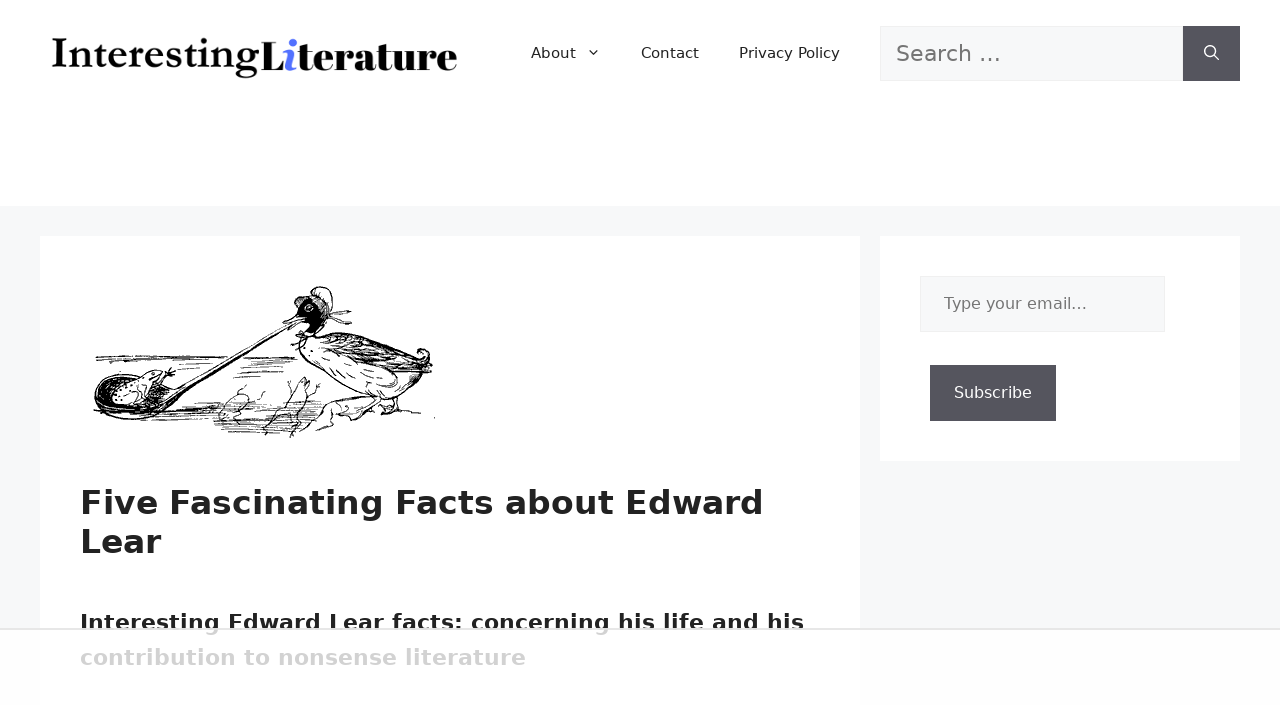

--- FILE ---
content_type: text/html
request_url: https://api.intentiq.com/profiles_engine/ProfilesEngineServlet?at=39&mi=10&dpi=936734067&pt=17&dpn=1&iiqidtype=2&iiqpcid=3ea607de-9779-4da1-a4c8-49d389f3f089&iiqpciddate=1769403456394&pcid=bba894e8-ef2a-415e-acc3-4cdb10659d17&idtype=3&gdpr=0&japs=false&jaesc=0&jafc=0&jaensc=0&jsver=0.33&testGroup=A&source=pbjs&ABTestingConfigurationSource=group&abtg=A&vrref=https%3A%2F%2Finterestingliterature.com
body_size: 53
content:
{"abPercentage":97,"adt":1,"ct":2,"isOptedOut":false,"data":{"eids":[]},"dbsaved":"false","ls":true,"cttl":86400000,"abTestUuid":"g_8c8cd477-c998-4cc6-888b-5d9a00dc39b7","tc":9,"sid":-1683548716}

--- FILE ---
content_type: text/html; charset=utf-8
request_url: https://www.google.com/recaptcha/api2/aframe
body_size: 268
content:
<!DOCTYPE HTML><html><head><meta http-equiv="content-type" content="text/html; charset=UTF-8"></head><body><script nonce="SIoU09Z5jSLPy-2HWpInoA">/** Anti-fraud and anti-abuse applications only. See google.com/recaptcha */ try{var clients={'sodar':'https://pagead2.googlesyndication.com/pagead/sodar?'};window.addEventListener("message",function(a){try{if(a.source===window.parent){var b=JSON.parse(a.data);var c=clients[b['id']];if(c){var d=document.createElement('img');d.src=c+b['params']+'&rc='+(localStorage.getItem("rc::a")?sessionStorage.getItem("rc::b"):"");window.document.body.appendChild(d);sessionStorage.setItem("rc::e",parseInt(sessionStorage.getItem("rc::e")||0)+1);localStorage.setItem("rc::h",'1769403470584');}}}catch(b){}});window.parent.postMessage("_grecaptcha_ready", "*");}catch(b){}</script></body></html>

--- FILE ---
content_type: text/plain
request_url: https://rtb.openx.net/openrtbb/prebidjs
body_size: -232
content:
{"id":"4b17236f-b809-40b8-acad-30fc1436acef","nbr":0}

--- FILE ---
content_type: text/plain
request_url: https://rtb.openx.net/openrtbb/prebidjs
body_size: -232
content:
{"id":"a8c2ba2b-1277-469b-8759-37994b015f39","nbr":0}

--- FILE ---
content_type: text/plain; charset=utf-8
request_url: https://ads.adthrive.com/http-api/cv2
body_size: 3755
content:
{"om":["00xbjwwl","0929nj63","0fhptxpv","0iyi1awv","0mvqppcd","1","10011/7c4e417c23ab5a5c1377558d6e8ba25b","10011/b4053ef6dad340082599d9f1aa736b66","10011/ba9f11025c980a17f6936d2888902e29","10011/e74e28403778da6aabd5867faa366aee","10298ua7afe","11142692","11509227","1185:1610326628","1185:1610326728","11896988","12010084","12010088","12168663","12169108","12171239","12174278","124844_23","124848_8","124853_8","13kgpope","1610326628","1610326728","1610338925","1611092","16kv3oel","16x7UEIxQu8","17_24767234","17x0742b","1891/84814","1ftzvfyu","1kpjxj5u","201735631","2132:45327625","2132:45563097","2132:45999649","2132:46039469","2132:46039891","2132:46039900","2132:46039901","2132:46144469","2149:12168663","2179:581121500461316663","2249:700758149","2249:702153059","2249:702927283","2249:703669956","2249:703670433","2307:1ktgrre1","2307:4etfwvf1","2307:66r1jy9h","2307:6pamm6b8","2307:7fmk89yf","2307:7uqs49qv","2307:7xb3th35","2307:8linfb0q","2307:8orkh93v","2307:a566o9hb","2307:a7wye4jw","2307:bu0fzuks","2307:egtdks83","2307:f3tdw9f3","2307:f5uvyvzt","2307:fqeh4hao","2307:g749lgab","2307:gdh74n5j","2307:hfqgqvcv","2307:i90isgt0","2307:iqdsx7qh","2307:iy6hsneq","2307:k0csqwfi","2307:l5o549mu","2307:m30fx1mp","2307:nsqnexud","2307:s2ahu2ae","2307:s4s41bit","2307:tty470r7","2307:u4atmpu4","2307:udodk67s","2307:uvzw7l54","2307:wv55y51v","2307:x5dl9hzy","2307:xc88kxs9","2307:zw6jpag6","23786440","24081062","2409_15064_70_85661851","2409_25495_176_CR52092921","2409_25495_176_CR52092923","2409_25495_176_CR52092956","2409_25495_176_CR52092957","2409_25495_176_CR52150651","2409_25495_176_CR52153848","2409_25495_176_CR52153849","2409_25495_176_CR52178316","2409_25495_176_CR52178317","2409_25495_176_CR52186411","2409_25495_176_CR52188001","24732876","25_0cpicd1q","25_ti0s3bz3","25_utberk8n","25_vfvpfnp8","25_yi6qlg3p","25_ztlksnbe","2662_255125_8179289","2662_255125_8179376","2676:85480800","2676:85690699","2715_9888_501369","2715_9888_522709","2760:176_CR52092921","2760:176_CR52150651","2760:176_CR52153849","2760:176_CR52175339","2760:176_CR52178316","2760:176_CR52178317","2760:176_CR52186411","29414696","29414711","2_206_554442","2jjp1phz","2mokbgft","2tm990rf","2v5kak5m","2xe5185b","2xhes7df","308_125204_13","31809564","3335_25247_700109379","3335_25247_700109389","33419345","33604490","33604871","33605623","33637455","34182009","3490:CR52092921","3490:CR52178316","3490:CR52178317","3490:CR52223725","3646_185414_T26335189","3658_15032_e9fmp7su","3658_15038_suixnuyn","3658_15078_fqeh4hao","3658_15106_u4atmpu4","3658_15233_79mkktxr","3658_203382_f3tdw9f3","3658_22079_iy6hsneq","381513943572","3LMBEkP-wis","3aptpnuj","3v2n6fcp","40209386","40209404","409_216396","409_226312","409_226367","409_227223","409_227224","41532758","43645781","44023623","47869802","485027845327","49869013","49869015","4fk9nxse","4yevyu88","4zai8e8t","501369","51372355","522709","522710","53v6aquw","5504:203905","5504:203940","5510:cymho2zs","5510:e9fmp7su","5510:mznp7ktv","5510:u4atmpu4","554470","557_409_220333","557_409_220344","557_409_220358","557_409_223599","557_409_228105","557_409_228348","558_93_e9qxwwf1","558_93_n3egwnq7","558_93_u4atmpu4","56617764","56824595","5726507757","58310259131_553781814","59423067","59664236","59664270","59664278","59665059","5s2988wi8hf","5s8wi8hf","60360546","60638194","607xa11s","61154737","61263795","61444664","61900406","61900466","61916211","61916223","61916225","61916229","61932920","61932925","61932933","61932957","6226507991","6226508011","6226543513","6250_66552_1112487743","6250_66552_1114985353","627309156","627309159","627506494","628015148","628086965","628153053","628222860","628223277","628360579","628444259","628444262","628444349","628444439","628456307","628456310","628456379","628456382","628456403","628622163","628622172","628622178","628622241","628622247","628622250","628683371","628687043","628687157","628687460","628687463","628803013","628841673","629007394","629009180","629167998","629168001","629168010","629168565","629171196","629171202","62976224","63047270","630928655","63100589","651637446","680_99480_700109379","690_99485_1610326628","690_99485_1610326728","697525780","697876994","697893297","697893573","6cqn9jfm","6ejtrnf9","6wclm3on","700109389","702423494","705115332","705115523","705127202","70_85402305","7354_138543_85445183","7354_217088_85987364","7414_121891_5707783","74243_74_18364017","74243_74_18364062","74243_74_18364087","74243_74_18364134","74wv3qdx","76odrdws","7969_149355_45919811","7969_149355_45999649","79ju1d1h","79mkktxr","7cmeqmw8","7fc6xgyo","7fmk89yf","7vplnmf7","7xb3th35","8152859","8152878","8172734","8193076","8193078","82133854","82286722","82286732","85444959","86434563","86698256","86925781","86925788","86925934","8b5u826e","8edb3geb","8orkh93v","9057/0328842c8f1d017570ede5c97267f40d","9057/211d1f0fa71d1a58cabee51f2180e38f","9458421","9615599","9758231","97_8193078","9efq09za","9krcxphu","9rqgwgyb","9u4x0mip","9vykgux1","a1jsuk6w","a4632946-11fc-4b97-a918-03f610c39e9f","a566o9hb","a5a9dca4-9b94-4a1d-a481-ec1adb9db8ac","a7wye4jw","ad6783io","alcoo4e5","amdibbjc","bd5xg6f6","bgyg2jg7","bllvlcyg","bwthmrr1","c1hsjx06","c22985t9p0u","c25t9p0u","cd40m5wq","cr-2azmi2ttuatj","cr-2azmi2ttubxe","cr-9cqtwg3qw8rhx5","cr-9hxzbqc08jrgv2","cr-Bitc7n_p9iw__vat__49i_k_6v6_h_jce2vj5h_9v3kalhnq","cr-Bitc7n_p9iw__vat__49i_k_6v6_h_jce2vj5h_I4lo9gokm","cr-Bitc7n_p9iw__vat__49i_k_6v6_h_jce2vj5h_ZUFnU4yjl","cr-Bitc7n_p9iw__vat__49i_k_6v6_h_jce2vj5h_zKxG6djrj","cr-aawz3f0wubwj","cr-aawz3f2tubwj","cv0h9mrv","cv2huqwc","cymho2zs","deyq2yw3","dg7oyplp","dwghal43","e38qsvko","e6zn0jdp","e9fmp7su","e9qxwwf1","edspht56","ekocpzhh","ew8gf01n","f3h9fqou","f3tdw9f3","fcn2zae1","fjp0ceax","fleb9ndb","fpbj0p83","fqeh4hao","g749lgab","galtir63","gn3plkq1","h0cw921b","h1m1w12p","hf298qgqvcv","hffavbt7","hfqgqvcv","hrwidqo8","hwr63jqc","hxxrc6st","i2aglcoy","i90isgt0","ims4654l","iqdsx7qh","iy6hsneq","jk789oih","k2xfz54q","k83t7fjn","k9ove2bo","l5x3df1q","ll77hviy","lshbpt6z","lxlnailk","m30fx1mp","mmr74uc4","mne39gsk","mnzinbrt","mpslyzf9","muvxy961","mznp7ktv","n8w0plts","n9ths0wd","nsqnexud","ntjn5z55","nv5uhf1y","o2s05iig","o4jf439x","o79rfir1","ofoon6ir","oj70mowv","ou8gxy4u","oz31jrd0","ozdii3rw","p0odjzyt","p91c42i1","pagvt0pd","pi9dvb89","pkydekxi","pl298th4l1a","plth4l1a","ppn03peq","pz8lwofu","qM1pWMu_Q2s","qqvgscdx","qt09ii59","quk7w53j","r0u09phz","r6eb8y98","rnvjtx7r","rtxq1ut9","s2ahu2ae","szwhi7rt","t2qwo7di","tcyib76d","ti0s3bz3","tlbbqljf","u3i8n6ef","u4atmpu4","u56k46eo","uc3gjkej","uhebin5g","uri16yum","utberk8n","v8w9dp3o","vdcb5d4i","vh0mhm2a","w1ws81sy","ws5qkh9j","ws6kw0kz","wt0wmo2s","wv55y51v","wvuhrb6o","x61c6oxa","xdaezn6y","xnfnfr4x","y51tr986","yass8yy7","yi6qlg3p","z2zvrgyz","z8p3j18i","zaiy3lqy","zgw37lur","zpm9ltrh","zsvdh1xi","zvimi39d","zw6jpag6","7979132","7979135"],"pmp":[],"adomains":["123notices.com","1md.org","about.bugmd.com","acelauncher.com","adameve.com","akusoli.com","allyspin.com","askanexpertonline.com","atomapplications.com","bassbet.com","betsson.gr","biz-zone.co","bizreach.jp","braverx.com","bubbleroom.se","bugmd.com","buydrcleanspray.com","byrna.com","capitaloneshopping.com","clarifion.com","combatironapparel.com","controlcase.com","convertwithwave.com","cotosen.com","countingmypennies.com","cratedb.com","croisieurope.be","cs.money","dallasnews.com","definition.org","derila-ergo.com","dhgate.com","dhs.gov","displate.com","easyprint.app","easyrecipefinder.co","fabpop.net","familynow.club","fla-keys.com","folkaly.com","g123.jp","gameswaka.com","getbugmd.com","getconsumerchoice.com","getcubbie.com","gowavebrowser.co","gowdr.com","gransino.com","grosvenorcasinos.com","guard.io","hero-wars.com","holts.com","instantbuzz.net","itsmanual.com","jackpotcitycasino.com","justanswer.com","justanswer.es","la-date.com","lightinthebox.com","liverrenew.com","local.com","lovehoney.com","lulutox.com","lymphsystemsupport.com","manualsdirectory.org","meccabingo.com","medimops.de","mensdrivingforce.com","millioner.com","miniretornaveis.com","mobiplus.me","myiq.com","national-lottery.co.uk","naturalhealthreports.net","nbliver360.com","nikke-global.com","nordicspirit.co.uk","nuubu.com","onlinemanualspdf.co","original-play.com","outliermodel.com","paperela.com","paradisestays.site","parasiterelief.com","peta.org","photoshelter.com","plannedparenthood.org","playvod-za.com","printeasilyapp.com","printwithwave.com","profitor.com","quicklearnx.com","quickrecipehub.com","rakuten-sec.co.jp","rangeusa.com","refinancegold.com","robocat.com","royalcaribbean.com","saba.com.mx","shift.com","simple.life","spinbara.com","systeme.io","taboola.com","tackenberg.de","temu.com","tenfactorialrocks.com","theoceanac.com","topaipick.com","totaladblock.com","usconcealedcarry.com","vagisil.com","vegashero.com","vegogarden.com","veryfast.io","viewmanuals.com","viewrecipe.net","votervoice.net","vuse.com","wavebrowser.co","wavebrowserpro.com","weareplannedparenthood.org","xiaflex.com","yourchamilia.com"]}

--- FILE ---
content_type: text/plain
request_url: https://rtb.openx.net/openrtbb/prebidjs
body_size: -232
content:
{"id":"399d39df-fd97-414c-9f5f-89cfdc702d6b","nbr":0}

--- FILE ---
content_type: text/plain
request_url: https://rtb.openx.net/openrtbb/prebidjs
body_size: -232
content:
{"id":"a3ec844f-a3a9-4d5b-b4f5-2a409b8cf431","nbr":0}

--- FILE ---
content_type: text/plain
request_url: https://rtb.openx.net/openrtbb/prebidjs
body_size: -232
content:
{"id":"3dad2cbc-52e2-4c9b-9961-b0dc4c58b615","nbr":0}

--- FILE ---
content_type: text/plain
request_url: https://rtb.openx.net/openrtbb/prebidjs
body_size: -232
content:
{"id":"731a99e8-0218-4856-ba44-f6f7893153af","nbr":0}

--- FILE ---
content_type: text/plain
request_url: https://rtb.openx.net/openrtbb/prebidjs
body_size: -232
content:
{"id":"b442b2e2-1c42-42ab-b766-c1db658f9663","nbr":0}

--- FILE ---
content_type: text/plain
request_url: https://rtb.openx.net/openrtbb/prebidjs
body_size: -232
content:
{"id":"9045f3cf-0c72-48ff-b778-cdbcaf163239","nbr":0}

--- FILE ---
content_type: text/plain
request_url: https://rtb.openx.net/openrtbb/prebidjs
body_size: -232
content:
{"id":"4c5c5805-c720-4ffe-9a52-259fe1ca74bc","nbr":0}

--- FILE ---
content_type: text/plain
request_url: https://rtb.openx.net/openrtbb/prebidjs
body_size: -232
content:
{"id":"7a832bf7-4380-460b-9f6f-65409758b4d6","nbr":0}

--- FILE ---
content_type: text/plain
request_url: https://rtb.openx.net/openrtbb/prebidjs
body_size: -232
content:
{"id":"3555603f-8b2c-427b-9d80-4a4e703aaa99","nbr":0}

--- FILE ---
content_type: text/plain
request_url: https://rtb.openx.net/openrtbb/prebidjs
body_size: -232
content:
{"id":"2b3c40c3-f821-43bc-bc70-9903bbc93705","nbr":0}

--- FILE ---
content_type: text/plain
request_url: https://rtb.openx.net/openrtbb/prebidjs
body_size: -232
content:
{"id":"0a0a6547-de0e-4dcf-a54d-47494ccb9f99","nbr":0}

--- FILE ---
content_type: text/plain; charset=UTF-8
request_url: https://at.teads.tv/fpc?analytics_tag_id=PUB_17002&tfpvi=&gdpr_consent=&gdpr_status=22&gdpr_reason=220&ccpa_consent=&sv=prebid-v1
body_size: 56
content:
ZjM4MTRkMTQtNzdiYy00MTY4LWFlYzAtMTE3MGUyOTM2Yjc0Iy02MA==

--- FILE ---
content_type: text/plain
request_url: https://rtb.openx.net/openrtbb/prebidjs
body_size: -87
content:
{"id":"91613321-f6da-4dd7-a51c-b8bae7791cfc","nbr":0}

--- FILE ---
content_type: text/plain
request_url: https://rtb.openx.net/openrtbb/prebidjs
body_size: -232
content:
{"id":"00c54a95-23e1-461b-abd7-dc798e51268b","nbr":0}

--- FILE ---
content_type: text/plain
request_url: https://rtb.openx.net/openrtbb/prebidjs
body_size: -232
content:
{"id":"64209c0a-f380-4abf-842f-2217f9cffa23","nbr":0}

--- FILE ---
content_type: text/plain
request_url: https://rtb.openx.net/openrtbb/prebidjs
body_size: -232
content:
{"id":"47b9468e-b04f-412b-bd8a-dd5f8a6cd413","nbr":0}